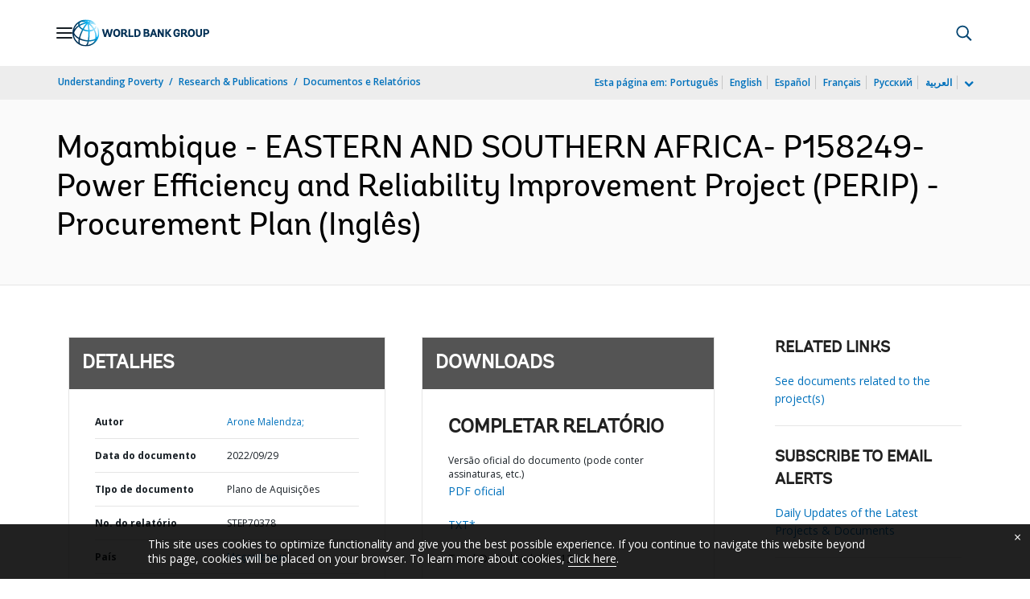

--- FILE ---
content_type: application/xml; charset=utf-8
request_url: https://search.worldbank.org/api/v3/wds?format=xml&fl=display_title,lang&guid=099015009292233139&apilang=pt
body_size: 330
content:
<?xml version="1.0" encoding="UTF-8" standalone="yes"?>
<documents rows="10" os="0" page="1" total="1">
  <doc id="33909372">
    <id>33909372</id>
    <lang>Inglês</lang>
    <display_title>Mozambique - EASTERN AND SOUTHERN AFRICA- P158249- Power Efficiency and Reliability Improvement Project (PERIP) - Procurement Plan</display_title>
    <pdfurl>http://documents.worldbank.org/curated/en/099015009292233139/pdf/P15824900ce0ea0bd0944b06c998df53a6b.pdf</pdfurl>
    <guid>099015009292233139</guid>
    <url>https://www.worldbank.org/curated/pt/099015009292233139</url>
  </doc>
</documents>